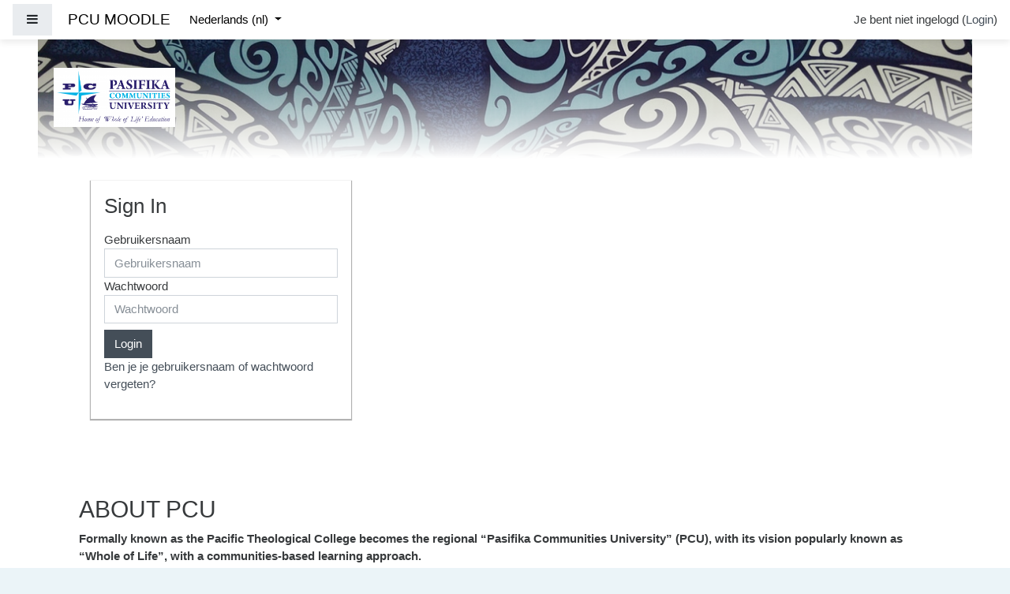

--- FILE ---
content_type: text/html; charset=utf-8
request_url: https://www.ptceeonline.com/?lang=nl
body_size: 74492
content:
<!DOCTYPE html>

<html  dir="ltr" lang="nl" xml:lang="nl">
<head>
    <title>Pasifika Communities University</title>
    <link rel="shortcut icon" href="//www.ptceeonline.com/pluginfile.php/1/theme_fordson/favicon/1750049758/logo%205.png" />
    <meta http-equiv="Content-Type" content="text/html; charset=utf-8" />
<meta name="keywords" content="moodle, Pasifika Communities University" />
<link rel="stylesheet" type="text/css" href="https://www.ptceeonline.com/theme/yui_combo.php?rollup/3.17.2/yui-moodlesimple-min.css" /><script id="firstthemesheet" type="text/css">/** Required in order to fix style inclusion problems in IE with YUI **/</script><link rel="stylesheet" type="text/css" href="https://www.ptceeonline.com/theme/styles.php/fordson/1750049758_1/all" />
<script type="text/javascript">
//<![CDATA[
var M = {}; M.yui = {};
M.pageloadstarttime = new Date();
M.cfg = {"wwwroot":"https:\/\/www.ptceeonline.com","sesskey":"ypsvTEmVJC","sessiontimeout":"7200","themerev":"1750049758","slasharguments":1,"theme":"fordson","iconsystemmodule":"core\/icon_system_fontawesome","jsrev":"1600649940","admin":"admin","svgicons":true,"usertimezone":"Stille Oceaan\/Fiji","contextid":2,"langrev":1768839215,"templaterev":"1600649940"};var yui1ConfigFn = function(me) {if(/-skin|reset|fonts|grids|base/.test(me.name)){me.type='css';me.path=me.path.replace(/\.js/,'.css');me.path=me.path.replace(/\/yui2-skin/,'/assets/skins/sam/yui2-skin')}};
var yui2ConfigFn = function(me) {var parts=me.name.replace(/^moodle-/,'').split('-'),component=parts.shift(),module=parts[0],min='-min';if(/-(skin|core)$/.test(me.name)){parts.pop();me.type='css';min=''}
if(module){var filename=parts.join('-');me.path=component+'/'+module+'/'+filename+min+'.'+me.type}else{me.path=component+'/'+component+'.'+me.type}};
YUI_config = {"debug":false,"base":"https:\/\/www.ptceeonline.com\/lib\/yuilib\/3.17.2\/","comboBase":"https:\/\/www.ptceeonline.com\/theme\/yui_combo.php?","combine":true,"filter":null,"insertBefore":"firstthemesheet","groups":{"yui2":{"base":"https:\/\/www.ptceeonline.com\/lib\/yuilib\/2in3\/2.9.0\/build\/","comboBase":"https:\/\/www.ptceeonline.com\/theme\/yui_combo.php?","combine":true,"ext":false,"root":"2in3\/2.9.0\/build\/","patterns":{"yui2-":{"group":"yui2","configFn":yui1ConfigFn}}},"moodle":{"name":"moodle","base":"https:\/\/www.ptceeonline.com\/theme\/yui_combo.php?m\/1600649940\/","combine":true,"comboBase":"https:\/\/www.ptceeonline.com\/theme\/yui_combo.php?","ext":false,"root":"m\/1600649940\/","patterns":{"moodle-":{"group":"moodle","configFn":yui2ConfigFn}},"filter":null,"modules":{"moodle-core-actionmenu":{"requires":["base","event","node-event-simulate"]},"moodle-core-blocks":{"requires":["base","node","io","dom","dd","dd-scroll","moodle-core-dragdrop","moodle-core-notification"]},"moodle-core-chooserdialogue":{"requires":["base","panel","moodle-core-notification"]},"moodle-core-dragdrop":{"requires":["base","node","io","dom","dd","event-key","event-focus","moodle-core-notification"]},"moodle-core-event":{"requires":["event-custom"]},"moodle-core-formchangechecker":{"requires":["base","event-focus","moodle-core-event"]},"moodle-core-handlebars":{"condition":{"trigger":"handlebars","when":"after"}},"moodle-core-languninstallconfirm":{"requires":["base","node","moodle-core-notification-confirm","moodle-core-notification-alert"]},"moodle-core-lockscroll":{"requires":["plugin","base-build"]},"moodle-core-maintenancemodetimer":{"requires":["base","node"]},"moodle-core-notification":{"requires":["moodle-core-notification-dialogue","moodle-core-notification-alert","moodle-core-notification-confirm","moodle-core-notification-exception","moodle-core-notification-ajaxexception"]},"moodle-core-notification-dialogue":{"requires":["base","node","panel","escape","event-key","dd-plugin","moodle-core-widget-focusafterclose","moodle-core-lockscroll"]},"moodle-core-notification-alert":{"requires":["moodle-core-notification-dialogue"]},"moodle-core-notification-confirm":{"requires":["moodle-core-notification-dialogue"]},"moodle-core-notification-exception":{"requires":["moodle-core-notification-dialogue"]},"moodle-core-notification-ajaxexception":{"requires":["moodle-core-notification-dialogue"]},"moodle-core-popuphelp":{"requires":["moodle-core-tooltip"]},"moodle-core-tooltip":{"requires":["base","node","io-base","moodle-core-notification-dialogue","json-parse","widget-position","widget-position-align","event-outside","cache-base"]},"moodle-core_availability-form":{"requires":["base","node","event","event-delegate","panel","moodle-core-notification-dialogue","json"]},"moodle-backup-backupselectall":{"requires":["node","event","node-event-simulate","anim"]},"moodle-backup-confirmcancel":{"requires":["node","node-event-simulate","moodle-core-notification-confirm"]},"moodle-course-categoryexpander":{"requires":["node","event-key"]},"moodle-course-dragdrop":{"requires":["base","node","io","dom","dd","dd-scroll","moodle-core-dragdrop","moodle-core-notification","moodle-course-coursebase","moodle-course-util"]},"moodle-course-formatchooser":{"requires":["base","node","node-event-simulate"]},"moodle-course-management":{"requires":["base","node","io-base","moodle-core-notification-exception","json-parse","dd-constrain","dd-proxy","dd-drop","dd-delegate","node-event-delegate"]},"moodle-course-modchooser":{"requires":["moodle-core-chooserdialogue","moodle-course-coursebase"]},"moodle-course-util":{"requires":["node"],"use":["moodle-course-util-base"],"submodules":{"moodle-course-util-base":{},"moodle-course-util-section":{"requires":["node","moodle-course-util-base"]},"moodle-course-util-cm":{"requires":["node","moodle-course-util-base"]}}},"moodle-form-dateselector":{"requires":["base","node","overlay","calendar"]},"moodle-form-passwordunmask":{"requires":[]},"moodle-form-shortforms":{"requires":["node","base","selector-css3","moodle-core-event"]},"moodle-question-chooser":{"requires":["moodle-core-chooserdialogue"]},"moodle-question-preview":{"requires":["base","dom","event-delegate","event-key","core_question_engine"]},"moodle-question-searchform":{"requires":["base","node"]},"moodle-availability_completion-form":{"requires":["base","node","event","moodle-core_availability-form"]},"moodle-availability_date-form":{"requires":["base","node","event","io","moodle-core_availability-form"]},"moodle-availability_grade-form":{"requires":["base","node","event","moodle-core_availability-form"]},"moodle-availability_group-form":{"requires":["base","node","event","moodle-core_availability-form"]},"moodle-availability_grouping-form":{"requires":["base","node","event","moodle-core_availability-form"]},"moodle-availability_profile-form":{"requires":["base","node","event","moodle-core_availability-form"]},"moodle-mod_assign-history":{"requires":["node","transition"]},"moodle-mod_quiz-autosave":{"requires":["base","node","event","event-valuechange","node-event-delegate","io-form"]},"moodle-mod_quiz-dragdrop":{"requires":["base","node","io","dom","dd","dd-scroll","moodle-core-dragdrop","moodle-core-notification","moodle-mod_quiz-quizbase","moodle-mod_quiz-util-base","moodle-mod_quiz-util-page","moodle-mod_quiz-util-slot","moodle-course-util"]},"moodle-mod_quiz-modform":{"requires":["base","node","event"]},"moodle-mod_quiz-questionchooser":{"requires":["moodle-core-chooserdialogue","moodle-mod_quiz-util","querystring-parse"]},"moodle-mod_quiz-quizbase":{"requires":["base","node"]},"moodle-mod_quiz-toolboxes":{"requires":["base","node","event","event-key","io","moodle-mod_quiz-quizbase","moodle-mod_quiz-util-slot","moodle-core-notification-ajaxexception"]},"moodle-mod_quiz-util":{"requires":["node","moodle-core-actionmenu"],"use":["moodle-mod_quiz-util-base"],"submodules":{"moodle-mod_quiz-util-base":{},"moodle-mod_quiz-util-slot":{"requires":["node","moodle-mod_quiz-util-base"]},"moodle-mod_quiz-util-page":{"requires":["node","moodle-mod_quiz-util-base"]}}},"moodle-message_airnotifier-toolboxes":{"requires":["base","node","io"]},"moodle-filter_glossary-autolinker":{"requires":["base","node","io-base","json-parse","event-delegate","overlay","moodle-core-event","moodle-core-notification-alert","moodle-core-notification-exception","moodle-core-notification-ajaxexception"]},"moodle-filter_mathjaxloader-loader":{"requires":["moodle-core-event"]},"moodle-editor_atto-editor":{"requires":["node","transition","io","overlay","escape","event","event-simulate","event-custom","node-event-html5","node-event-simulate","yui-throttle","moodle-core-notification-dialogue","moodle-core-notification-confirm","moodle-editor_atto-rangy","handlebars","timers","querystring-stringify"]},"moodle-editor_atto-plugin":{"requires":["node","base","escape","event","event-outside","handlebars","event-custom","timers","moodle-editor_atto-menu"]},"moodle-editor_atto-menu":{"requires":["moodle-core-notification-dialogue","node","event","event-custom"]},"moodle-editor_atto-rangy":{"requires":[]},"moodle-report_eventlist-eventfilter":{"requires":["base","event","node","node-event-delegate","datatable","autocomplete","autocomplete-filters"]},"moodle-report_loglive-fetchlogs":{"requires":["base","event","node","io","node-event-delegate"]},"moodle-gradereport_grader-gradereporttable":{"requires":["base","node","event","handlebars","overlay","event-hover"]},"moodle-gradereport_history-userselector":{"requires":["escape","event-delegate","event-key","handlebars","io-base","json-parse","moodle-core-notification-dialogue"]},"moodle-tool_capability-search":{"requires":["base","node"]},"moodle-tool_lp-dragdrop-reorder":{"requires":["moodle-core-dragdrop"]},"moodle-tool_monitor-dropdown":{"requires":["base","event","node"]},"moodle-assignfeedback_editpdf-editor":{"requires":["base","event","node","io","graphics","json","event-move","event-resize","transition","querystring-stringify-simple","moodle-core-notification-dialog","moodle-core-notification-alert","moodle-core-notification-warning","moodle-core-notification-exception","moodle-core-notification-ajaxexception"]},"moodle-atto_accessibilitychecker-button":{"requires":["color-base","moodle-editor_atto-plugin"]},"moodle-atto_accessibilityhelper-button":{"requires":["moodle-editor_atto-plugin"]},"moodle-atto_align-button":{"requires":["moodle-editor_atto-plugin"]},"moodle-atto_bold-button":{"requires":["moodle-editor_atto-plugin"]},"moodle-atto_charmap-button":{"requires":["moodle-editor_atto-plugin"]},"moodle-atto_clear-button":{"requires":["moodle-editor_atto-plugin"]},"moodle-atto_collapse-button":{"requires":["moodle-editor_atto-plugin"]},"moodle-atto_emojipicker-button":{"requires":["moodle-editor_atto-plugin"]},"moodle-atto_emoticon-button":{"requires":["moodle-editor_atto-plugin"]},"moodle-atto_equation-button":{"requires":["moodle-editor_atto-plugin","moodle-core-event","io","event-valuechange","tabview","array-extras"]},"moodle-atto_h5p-button":{"requires":["moodle-editor_atto-plugin"]},"moodle-atto_html-beautify":{},"moodle-atto_html-button":{"requires":["promise","moodle-editor_atto-plugin","moodle-atto_html-beautify","moodle-atto_html-codemirror","event-valuechange"]},"moodle-atto_html-codemirror":{"requires":["moodle-atto_html-codemirror-skin"]},"moodle-atto_image-button":{"requires":["moodle-editor_atto-plugin"]},"moodle-atto_indent-button":{"requires":["moodle-editor_atto-plugin"]},"moodle-atto_italic-button":{"requires":["moodle-editor_atto-plugin"]},"moodle-atto_link-button":{"requires":["moodle-editor_atto-plugin"]},"moodle-atto_managefiles-button":{"requires":["moodle-editor_atto-plugin"]},"moodle-atto_managefiles-usedfiles":{"requires":["node","escape"]},"moodle-atto_media-button":{"requires":["moodle-editor_atto-plugin","moodle-form-shortforms"]},"moodle-atto_noautolink-button":{"requires":["moodle-editor_atto-plugin"]},"moodle-atto_orderedlist-button":{"requires":["moodle-editor_atto-plugin"]},"moodle-atto_recordrtc-button":{"requires":["moodle-editor_atto-plugin","moodle-atto_recordrtc-recording"]},"moodle-atto_recordrtc-recording":{"requires":["moodle-atto_recordrtc-button"]},"moodle-atto_rtl-button":{"requires":["moodle-editor_atto-plugin"]},"moodle-atto_strike-button":{"requires":["moodle-editor_atto-plugin"]},"moodle-atto_subscript-button":{"requires":["moodle-editor_atto-plugin"]},"moodle-atto_superscript-button":{"requires":["moodle-editor_atto-plugin"]},"moodle-atto_table-button":{"requires":["moodle-editor_atto-plugin","moodle-editor_atto-menu","event","event-valuechange"]},"moodle-atto_title-button":{"requires":["moodle-editor_atto-plugin"]},"moodle-atto_underline-button":{"requires":["moodle-editor_atto-plugin"]},"moodle-atto_undo-button":{"requires":["moodle-editor_atto-plugin"]},"moodle-atto_unorderedlist-button":{"requires":["moodle-editor_atto-plugin"]}}},"gallery":{"name":"gallery","base":"https:\/\/www.ptceeonline.com\/lib\/yuilib\/gallery\/","combine":true,"comboBase":"https:\/\/www.ptceeonline.com\/theme\/yui_combo.php?","ext":false,"root":"gallery\/1600649940\/","patterns":{"gallery-":{"group":"gallery"}}}},"modules":{"core_filepicker":{"name":"core_filepicker","fullpath":"https:\/\/www.ptceeonline.com\/lib\/javascript.php\/1600649940\/repository\/filepicker.js","requires":["base","node","node-event-simulate","json","async-queue","io-base","io-upload-iframe","io-form","yui2-treeview","panel","cookie","datatable","datatable-sort","resize-plugin","dd-plugin","escape","moodle-core_filepicker","moodle-core-notification-dialogue"]},"core_comment":{"name":"core_comment","fullpath":"https:\/\/www.ptceeonline.com\/lib\/javascript.php\/1600649940\/comment\/comment.js","requires":["base","io-base","node","json","yui2-animation","overlay","escape"]},"mathjax":{"name":"mathjax","fullpath":"https:\/\/cdnjs.cloudflare.com\/ajax\/libs\/mathjax\/2.7.2\/MathJax.js?delayStartupUntil=configured"}}};
M.yui.loader = {modules: {}};

//]]>
</script>
<meta name="description" content="Formally known as the Pacific Theological College becomes the regional &quot;Pasifika Communities University&quot; (PCU), with its vision popularly known as &quot;Whole of Life&quot;, with a communities-based learning approach." />

    <meta name="viewport" content="width=device-width, initial-scale=1.0">
</head>
<body  id="page-site-index" class="format-site course path-site chrome dir-ltr lang-nl yui-skin-sam yui3-skin-sam www-ptceeonline-com pagelayout-frontpage course-1 context-2 notloggedin ">

<div id="page-wrapper">

    <div>
    <a class="sr-only sr-only-focusable" href="#maincontent">Ga naar hoofdinhoud</a>
</div><script type="text/javascript" src="https://www.ptceeonline.com/lib/javascript.php/1600649940/lib/babel-polyfill/polyfill.min.js"></script>
<script type="text/javascript" src="https://www.ptceeonline.com/lib/javascript.php/1600649940/lib/mdn-polyfills/polyfill.js"></script>
<script type="text/javascript" src="https://www.ptceeonline.com/theme/yui_combo.php?rollup/3.17.2/yui-moodlesimple-min.js"></script><script type="text/javascript" src="https://www.ptceeonline.com/theme/jquery.php/core/jquery-3.4.1.min.js"></script>
<script type="text/javascript" src="https://www.ptceeonline.com/lib/javascript.php/1600649940/lib/javascript-static.js"></script>
<script type="text/javascript">
//<![CDATA[
document.body.className += ' jsenabled';
//]]>
</script>



    <nav class="fixed-top navbar navbar-fhs   navbar-expand moodle-has-zindex">
            <div data-region="drawer-toggle" class="d-inline-block mr-3">
                <button aria-expanded="false" aria-controls="nav-drawer" type="button" class="btn nav-link float-sm-left mr-1 btn-secondary" data-action="toggle-drawer" data-side="left" data-preference="drawer-open-nav"><i class="icon fa fa-bars fa-fw " aria-hidden="true"  ></i><span class="sr-only">Zijpaneel</span></button>
            </div>
            <a href="https://www.ptceeonline.com" class="navbar-brand 
                    d-none d-sm-inline
                    ">
                <span class="site-name d-none d-md-inline">PCU MOODLE</span>
            </a>
            
            <!-- course_controls -->
            <div class="coursecontrols nav-item d-flex">
                
                
            </div>
    
            <ul class="navbar-nav d-none d-md-flex">
                <!-- custom_menu -->
                
                <li class="dropdown nav-item">
    <a class="dropdown-toggle nav-link" id="drop-down-6972152e558136972152e506214" data-toggle="dropdown" aria-haspopup="true" aria-expanded="false" href="#" aria-controls="drop-down-menu-6972152e558136972152e506214">
        Nederlands ‎(nl)‎
    </a>
    <div class="dropdown-menu" role="menu" id="drop-down-menu-6972152e558136972152e506214" aria-labelledby="drop-down-6972152e558136972152e506214">
                <a class="dropdown-item" role="menuitem" href="https://www.ptceeonline.com/?lang=af" title="Afrikaans ‎(af)‎">Afrikaans ‎(af)‎</a>
                <a class="dropdown-item" role="menuitem" href="https://www.ptceeonline.com/?lang=de_old" title="Deutsch ‎(de_old)‎">Deutsch ‎(de_old)‎</a>
                <a class="dropdown-item" role="menuitem" href="https://www.ptceeonline.com/?lang=ar" title="English ‎(ar)‎">English ‎(ar)‎</a>
                <a class="dropdown-item" role="menuitem" href="https://www.ptceeonline.com/?lang=de" title="English ‎(de)‎">English ‎(de)‎</a>
                <a class="dropdown-item" role="menuitem" href="https://www.ptceeonline.com/?lang=en" title="English ‎(en)‎">English ‎(en)‎</a>
                <a class="dropdown-item" role="menuitem" href="https://www.ptceeonline.com/?lang=es" title="Español - Internacional ‎(es)‎">Español - Internacional ‎(es)‎</a>
                <a class="dropdown-item" role="menuitem" href="https://www.ptceeonline.com/?lang=fr" title="Français ‎(fr)‎">Français ‎(fr)‎</a>
                <a class="dropdown-item" role="menuitem" href="https://www.ptceeonline.com/?lang=it" title="Italiano ‎(it)‎">Italiano ‎(it)‎</a>
                <a class="dropdown-item" role="menuitem" href="https://www.ptceeonline.com/?lang=la" title="Latin ‎(la)‎">Latin ‎(la)‎</a>
                <a class="dropdown-item" role="menuitem" href="https://www.ptceeonline.com/?lang=mi" title="Māori Te Reo ‎(mi)‎">Māori Te Reo ‎(mi)‎</a>
                <a class="dropdown-item" role="menuitem" href="https://www.ptceeonline.com/?lang=nl" title="Nederlands ‎(nl)‎">Nederlands ‎(nl)‎</a>
                <a class="dropdown-item" role="menuitem" href="https://www.ptceeonline.com/?lang=sm" title="Samoan ‎(sm)‎">Samoan ‎(sm)‎</a>
                <a class="dropdown-item" role="menuitem" href="https://www.ptceeonline.com/?lang=ta" title="Tamil ‎(ta)‎">Tamil ‎(ta)‎</a>
                <a class="dropdown-item" role="menuitem" href="https://www.ptceeonline.com/?lang=to" title="Tongan ‎(to)‎">Tongan ‎(to)‎</a>
                <a class="dropdown-item" role="menuitem" href="https://www.ptceeonline.com/?lang=fj" title="VakaViti ‎(fj)‎">VakaViti ‎(fj)‎</a>
                <a class="dropdown-item" role="menuitem" href="https://www.ptceeonline.com/?lang=ru" title="Русский ‎(ru)‎">Русский ‎(ru)‎</a>
                <a class="dropdown-item" role="menuitem" href="https://www.ptceeonline.com/?lang=ar_old" title="العربية ‎(ar_old)‎">العربية ‎(ar_old)‎</a>
                <a class="dropdown-item" role="menuitem" href="https://www.ptceeonline.com/?lang=hi" title="हिंदी ‎(hi)‎">हिंदी ‎(hi)‎</a>
                <a class="dropdown-item" role="menuitem" href="https://www.ptceeonline.com/?lang=ja" title="日本語 ‎(ja)‎">日本語 ‎(ja)‎</a>
                <a class="dropdown-item" role="menuitem" href="https://www.ptceeonline.com/?lang=zh_cn" title="简体中文 ‎(zh_cn)‎">简体中文 ‎(zh_cn)‎</a>
    </div>
</li>
                <!-- page_heading_menu -->
                
            </ul>
            <ul class="nav navbar-nav ml-auto">
                <div class="d-none d-lg-block">
                
            </div>
                <!-- navbar_plugin_output -->
                <li class="nav-item">
                
                </li>
                <!-- user_menu -->
                <li class="nav-item d-flex align-items-center">
                    <div class="usermenu"><span class="login">Je bent niet ingelogd (<a href="https://www.ptceeonline.com/login/index.php">Login</a>)</span></div>
                </li>
            </ul>
            <!-- search_box -->
    </nav>
    


    <div id="page" class="container-fluid">

        <div id="learningcontent">

        
        
        <header id="page-header" class="row">
    <div class="col-12 pt-3 pb-3">
        <div class="card ">
                <div class="headerbkg"><div class="customimage" style="background-image: url(&quot;//www.ptceeonline.com/pluginfile.php/1/theme_fordson/headerdefaultimage/1750049758/tapa.jpg&quot;); background-size: cover; background-position:center;
                width: 100%; height: 100%;"></div></div>
            <div class="card-body ">
                <div class="d-flex">
                    <div class="mr-auto">
                        <a href="https://www.ptceeonline.com/course/view.php?id=1"><div class="logo"><img src="https://www.ptceeonline.com/pluginfile.php/1/core_admin/logo/0x150/1750049758/pcu.jpg" alt="Pasifika Communities University" class="img-fluid" /></div></a>
                    </div>

                </div>
                <div class="d-flex flex-wrap">
                    <div class="ml-auto d-flex">
                        
                    </div>
                    <div id="course-header">
                        
                    </div>
                </div>
            </div>
        </div>
    </div>
</header>

        <div id="page-content" class="row">
            <div id="region-main-box" class="col-12">
                <section id="region-main" >


                            <span class="notifications" id="user-notifications"></span>
                            
                            

                            <div class="fpwonderbox">
    <div class="container-fluid">
    <div class="row">
    <div class="col-md-12">



</div>
</div>
</div>

<div class="container-fluid">
    <div class="row">
    <div class="col-md-12">
            <div class="col-md-4 signinform">
            <div class="fpsignup">
            <h3>Sign In</h3>
                        <form class="m-t-1" action="https://www.ptceeonline.com/login/index.php" method="POST" role="form">
                        <input type="hidden" name="logintoken" value="j0Ekd64BsYwbf81kcWvALbfKOpbd5VFE">
                            <label for="username">
                                  Gebruikersnaam
                            </label>
                            <div class="input-group">
                              <div class="input-group-addon"></div>
                              <input type="text" class="form-control" id="username" name="username" placeholder="Gebruikersnaam" required />
                            </div>

                            <label for="password">Wachtwoord</label>
                            <div class="input-group">
                              <div class="input-group-addon"></div>
                              <input type="password" class="form-control" id="password" name="password" placeholder="Wachtwoord" required />
                            </div>

                            <div class="sign-up-btn">
                                <button type="submit" class="btn btn-primary">Login</button>
                            </div>
                        </form>

                        <p><a href="https://www.ptceeonline.com/login/forgot_password.php">Ben je je gebruikersnaam of wachtwoord vergeten?</a></p>

            </div>
            </div>

                <div class="fptextbox">
                    
                </div>

    </div>
    </div>
    </div>
    <div style="clear:both;"></div>


</div>

                                <div class="fp-blocks">
                                    <div class="container-fluid">
                                        <div class="row">
                                            <div class="col-md-4">
                                                    <section data-region="blocks-fpa" class="hidden-print">
                                                        <aside id="block-region-fp-a" class="block-region" data-blockregion="fp-a" data-droptarget="1"></aside>
                                                    </section>
                                            </div>
                                            <div class="col-md-4">
                                                    <section data-region="blocks-fpb" class="hidden-print">
                                                        <aside id="block-region-fp-b" class="block-region" data-blockregion="fp-b" data-droptarget="1"></aside>
                                                    </section>
                                            </div>
                                            <div class="col-md-4">
                                                    <section data-region="blocks-fpc" class="hidden-print">
                                                        <aside id="block-region-fp-c" class="block-region" data-blockregion="fp-c" data-droptarget="1"></aside>
                                                    </section>
                                            </div>
                                        </div>
                                    </div>
                                </div>
                            <div role="main"><span id="maincontent"></span><div class="box py-3 generalbox sitetopic"><h2 class="sectionname">ABOUT PCU</h2><div class="no-overflow"><p><strong><span>Formally known as the Pacific Theological College becomes the regional </span><span>“Pasifika Communities University” (PCU)</span><span>, with its vision popularly known as “Whole of Life”, with a communities-based learning approach.</span></strong></p>
<p><em>THE NAME “PASIFIKA COMMUNITIES UNIVERSITY”</em><br /><br />The use of the term “Pasifika“ signifies ‘a new awareness’. It is more about social transformation and self-determined awareness than geographical specifications. It underscores our sense of resilience in creating our own future that we want. Pasifika is our way of resisting the colonial and neocolonial narratives and restorying and telling ourstory in a different way.<br /><br />The use of the term “Communities“ recognises three things. First, for so long, higher educational institutions have confined their focus to the dominant colonial ‘institution-based’ and ‘classroom-based’ education system that normally sidelines the voices and values of communities, especially grassroots communities. They only go to the communities to ‘apply’ theory learned in the classrooms. This University values a communities-based learning approach, returning learning to the communities, valuing the integration of theory and practice. Second, this communities focus offers a wider inclusive vision of the reach of the University to bring the voices of the communities back to the education sphere. Third, the use of ‘communities’ rather than ‘community’ respects the complexity, multidimensionality, and relationalities of Pasifika communities often overlooked by one-dimensional systems, policies, or educational models.<br /><br />The term “University“ is not so much referring to an institutional centre of knowledge but rather a vision and movement for transformational education that recognises diverse communities of learning and knowledge productions.</p></div><ul class="section img-text"></ul></div><a class="skip-block skip" href="#skipsitenews">site announcements overslaan</a><div id="site-news-forum"><h2>Site announcements</h2><div id="discussion-list-6972152e66aaf6972152e506217" data-contextid="24" data-cmid="1" data-name="Site announcements" data-group="" data-grading-component="" data-grading-component-subtype="" data-gradable-itemtype="forum" data-initialuserid="2" >


    


    <div class="p-t-1 p-b-1">
    </div>

           <article
    id="p4166"
    class="forum-post-container mb-2"
    data-post-id="4166"
    data-region="post"
    data-target="4166-target"
    tabindex="0"
    aria-labelledby="post-header-4166-6972152e66aaf6972152e506217"
    aria-describedby="post-content-4166"
>
    <div
        class="d-flex border p-2 mb-2 forumpost focus-target  "
        aria-label='Pasifika Communities University door Online Distance E-Learning Centre'
        data-post-id="4166" data-content="forum-post"
    >
        

        <div class="d-flex flex-column w-100"  data-region-content="forum-post-core">
            <header id="post-header-4166-6972152e66aaf6972152e506217" class="mb-2 header row d-flex">
                        <div class="mr-2" style="width: 45px;">
                                <img
                                    class="rounded-circle w-100"
                                    src="https://www.ptceeonline.com/pluginfile.php/5/user/icon/fordson/f1?rev=77"
                                    alt="Foto van Online Distance E-Learning Centre"
                                    aria-hidden="true"
                                    title="Foto van Online Distance E-Learning Centre"
                                >
                        </div>
                <div class="d-flex flex-column">
                        <h3 class="h6 font-weight-bold mb-0" data-region-content="forum-post-core-subject" data-reply-subject="Re: Pasifika Communities University" >Pasifika Communities University</h3>
                        <address tabindex="-1">
                            door  <a href="https://www.ptceeonline.com/user/view.php?id=2&course=1">Online Distance E-Learning Centre</a>  - <time>maandag, 16 juni 2025, 17:13</time>
                        </address>
                </div>
            </header>

            <div class="d-flex body-content-container">
                        <div class="mr-2 author-groups-container" style="width: 45px; flex-shrink: 0">
                        </div>

                <div class="no-overflow w-100 content-alignment-container">
                    <div id="post-content-4166" class="post-content-container">
                        <p><img style="vertical-align:middle;" src="https://www.ptceeonline.com/pluginfile.php/24/mod_forum/post/4166/puc.jpg" alt="" width="1200" height="665" /></p>
                    </div>



                        


                            <div class="d-flex flex-wrap">
                                    <div
                                        class="post-actions d-flex align-self-end justify-content-end flex-wrap ml-auto"
                                        data-region="post-actions-container"
                                        role="menubar"
                                        aria-label='Pasifika Communities University door Online Distance E-Learning Centre'
                                        aria-controls="p4166"
                                    >
                                                <a
                                                    data-region="post-action"
                                                    href="https://www.ptceeonline.com/mod/forum/discuss.php?d=2624#p4166"
                                                    class="btn btn-link"
                                                    title="Permanente link naar dit bericht"
                                                    aria-label="Permanente link naar dit bericht"
                                                    role="menuitem"
                                                >
                                                    Permanente link
                                                </a>
                                    </div>
                            </div>

                                           <div class="link text-right">
                       <a href="https://www.ptceeonline.com/mod/forum/discuss.php?d=2624"
                          aria-label="Bespreek het onderwerp: Pasifika Communities University">
                           Draag bij aan de discussie
                       </a>&nbsp;(0 antwoorden tot nu toe)
                   </div>

                </div>
            </div>
        </div>
    </div>

        <div data-region="replies-container">
        </div>
</article>
           <article
    id="p2832"
    class="forum-post-container mb-2"
    data-post-id="2832"
    data-region="post"
    data-target="2832-target"
    tabindex="0"
    aria-labelledby="post-header-2832-6972152e66aaf6972152e506217"
    aria-describedby="post-content-2832"
>
    <div
        class="d-flex border p-2 mb-2 forumpost focus-target  "
        aria-label='Diploma in Applied Social Studies door Online Distance E-Learning Centre'
        data-post-id="2832" data-content="forum-post"
    >
        

        <div class="d-flex flex-column w-100"  data-region-content="forum-post-core">
            <header id="post-header-2832-6972152e66aaf6972152e506217" class="mb-2 header row d-flex">
                        <div class="mr-2" style="width: 45px;">
                                <img
                                    class="rounded-circle w-100"
                                    src="https://www.ptceeonline.com/pluginfile.php/5/user/icon/fordson/f1?rev=77"
                                    alt="Foto van Online Distance E-Learning Centre"
                                    aria-hidden="true"
                                    title="Foto van Online Distance E-Learning Centre"
                                >
                        </div>
                <div class="d-flex flex-column">
                        <h3 class="h6 font-weight-bold mb-0" data-region-content="forum-post-core-subject" data-reply-subject="Re: Diploma in Applied Social Studies" >Diploma in Applied Social Studies</h3>
                        <address tabindex="-1">
                            door  <a href="https://www.ptceeonline.com/user/view.php?id=2&course=1">Online Distance E-Learning Centre</a>  - <time>woensdag, 22 februari 2023, 17:04</time>
                        </address>
                </div>
            </header>

            <div class="d-flex body-content-container">
                        <div class="mr-2 author-groups-container" style="width: 45px; flex-shrink: 0">
                        </div>

                <div class="no-overflow w-100 content-alignment-container">
                    <div id="post-content-2832" class="post-content-container">
                        <p><img src="https://www.ptceeonline.com/pluginfile.php/24/mod_forum/post/2832/dip.png" alt="" width="1200" height="840" /></p>
                    </div>



                        


                            <div class="d-flex flex-wrap">
                                    <div
                                        class="post-actions d-flex align-self-end justify-content-end flex-wrap ml-auto"
                                        data-region="post-actions-container"
                                        role="menubar"
                                        aria-label='Diploma in Applied Social Studies door Online Distance E-Learning Centre'
                                        aria-controls="p2832"
                                    >
                                                <a
                                                    data-region="post-action"
                                                    href="https://www.ptceeonline.com/mod/forum/discuss.php?d=1737#p2832"
                                                    class="btn btn-link"
                                                    title="Permanente link naar dit bericht"
                                                    aria-label="Permanente link naar dit bericht"
                                                    role="menuitem"
                                                >
                                                    Permanente link
                                                </a>
                                    </div>
                            </div>

                                           <div class="link text-right">
                       <a href="https://www.ptceeonline.com/mod/forum/discuss.php?d=1737"
                          aria-label="Bespreek het onderwerp: Diploma in Applied Social Studies">
                           Draag bij aan de discussie
                       </a>&nbsp;(0 antwoorden tot nu toe)
                   </div>

                </div>
            </div>
        </div>
    </div>

        <div data-region="replies-container">
        </div>
</article>
           <article
    id="p2607"
    class="forum-post-container mb-2"
    data-post-id="2607"
    data-region="post"
    data-target="2607-target"
    tabindex="0"
    aria-labelledby="post-header-2607-6972152e66aaf6972152e506217"
    aria-describedby="post-content-2607"
>
    <div
        class="d-flex border p-2 mb-2 forumpost focus-target  "
        aria-label='PTC 55th Graduation Ceremony door Online Distance E-Learning Centre'
        data-post-id="2607" data-content="forum-post"
    >
        

        <div class="d-flex flex-column w-100"  data-region-content="forum-post-core">
            <header id="post-header-2607-6972152e66aaf6972152e506217" class="mb-2 header row d-flex">
                        <div class="mr-2" style="width: 45px;">
                                <img
                                    class="rounded-circle w-100"
                                    src="https://www.ptceeonline.com/pluginfile.php/5/user/icon/fordson/f1?rev=77"
                                    alt="Foto van Online Distance E-Learning Centre"
                                    aria-hidden="true"
                                    title="Foto van Online Distance E-Learning Centre"
                                >
                        </div>
                <div class="d-flex flex-column">
                        <h3 class="h6 font-weight-bold mb-0" data-region-content="forum-post-core-subject" data-reply-subject="Re: PTC 55th Graduation Ceremony" >PTC 55th Graduation Ceremony</h3>
                        <address tabindex="-1">
                            door  <a href="https://www.ptceeonline.com/user/view.php?id=2&course=1">Online Distance E-Learning Centre</a>  - <time>maandag, 23 januari 2023, 14:28</time>
                        </address>
                </div>
            </header>

            <div class="d-flex body-content-container">
                        <div class="mr-2 author-groups-container" style="width: 45px; flex-shrink: 0">
                        </div>

                <div class="no-overflow w-100 content-alignment-container">
                    <div id="post-content-2607" class="post-content-container">
                        <p><span>One hundred and twenty-eight students graduated with Certificates, Diplomas, Post-Graduate Diplomas, Masters and PhDs at PTC’s 55th anniversary of the event, held at the Suva Civic Auditorium on November 17. (More photos on </span><a href="https://www.facebook.com/PTCNaseseSuva" target="_blank" rel="noreferrer noopener">PTC Facebook Page</a><span>)</span></p>
<p><span><img src="https://www.ptceeonline.com/pluginfile.php/24/mod_forum/post/2607/Grad22.jpg" alt="Graduation 2022" width="1000" height="667" /></span></p>
                    </div>



                        


                            <div class="d-flex flex-wrap">
                                    <div
                                        class="post-actions d-flex align-self-end justify-content-end flex-wrap ml-auto"
                                        data-region="post-actions-container"
                                        role="menubar"
                                        aria-label='PTC 55th Graduation Ceremony door Online Distance E-Learning Centre'
                                        aria-controls="p2607"
                                    >
                                                <a
                                                    data-region="post-action"
                                                    href="https://www.ptceeonline.com/mod/forum/discuss.php?d=1614#p2607"
                                                    class="btn btn-link"
                                                    title="Permanente link naar dit bericht"
                                                    aria-label="Permanente link naar dit bericht"
                                                    role="menuitem"
                                                >
                                                    Permanente link
                                                </a>
                                    </div>
                            </div>

                                           <div class="link text-right">
                       <a href="https://www.ptceeonline.com/mod/forum/discuss.php?d=1614"
                          aria-label="Bespreek het onderwerp: PTC 55th Graduation Ceremony">
                           Draag bij aan de discussie
                       </a>&nbsp;(0 antwoorden tot nu toe)
                   </div>

                </div>
            </div>
        </div>
    </div>

        <div data-region="replies-container">
        </div>
</article>
            <a href="https://www.ptceeonline.com/mod/forum/view.php?id=1">Oudere onderwerpen...</a>

</div></div><span class="skip-block-to" id="skipsitenews"></span><br /><div class="box py-3 mdl-align"><form action="https://www.ptceeonline.com/course/search.php" id="coursesearch" method="get" class="form-inline">
    <fieldset class="coursesearchbox invisiblefieldset">
        <label for="shortsearchbox">Zoek cursussen</label>
        <input id="shortsearchbox" name="q" type="text" size="12" value="" class="form-control mb-1 mb-sm-0">
        <input name="areaids" type="hidden" value="core_course-course">
        <button class="btn btn-secondary" type="submit">Start</button>
            <a class="btn btn-link p-0" role="button"
                data-container="body" data-toggle="popover"
                data-placement="right" data-content="&lt;div class=&quot;no-overflow&quot;&gt;&lt;p&gt;Je kunt naar meer woorden tegelijkertijd zoeken en je kunt je zoekopdracht als volgt verfijnen:&lt;/p&gt;

&lt;ul&gt;
&lt;li&gt;woord : zoek naar elke instantie van dit woord in de tekst.&lt;/li&gt;
&lt;li&gt;+woord : alleen precies passende woorden worden gevonden.&lt;/li&gt;
&lt;li&gt;-woord : de resultaten waar dit woord in voorkomt worden niet getoond.&lt;/li&gt;
&lt;/ul&gt;
&lt;/div&gt; "
                data-html="true" tabindex="0" data-trigger="focus">
              <i class="icon fa fa-question-circle text-info fa-fw "  title="Klik voor hulp over &#039;Doorzoek cursussen&#039;" aria-label="Klik voor hulp over &#039;Doorzoek cursussen&#039;"></i>
            </a>
    </fieldset>
</form></div><br /><a class="skip-block skip" href="#skipcategories">cursuscategorieën overslaan</a><div id="frontpage-category-names"><h2>Cursuscategorieën</h2><div class="course_category_tree clearfix frontpage-category-names"><div class="collapsible-actions"><a class="collapseexpand collapse-all" href="#">Alles samenklappen</a></div><div class="content"><div class="subcategories"><div class="category loaded" data-categoryid="2" data-depth="1" data-showcourses="5" data-type="0"><div class="info"><h3 class="categoryname"><a href="https://www.ptceeonline.com/course/index.php?categoryid=2">PTCEE Certificate in Theological Studies</a><span title="Aantal cursussen" class="numberofcourse"> (8)</span></h3></div><div class="content"></div></div><div class="category loaded" data-categoryid="3" data-depth="1" data-showcourses="5" data-type="0"><div class="info"><h3 class="categoryname"><a href="https://www.ptceeonline.com/course/index.php?categoryid=3">PTCEE Diploma in Theological Studies</a><span title="Aantal cursussen" class="numberofcourse"> (8)</span></h3></div><div class="content"></div></div><div class="category loaded" data-categoryid="1" data-depth="1" data-showcourses="5" data-type="0"><div class="info"><h3 class="categoryname"><a href="https://www.ptceeonline.com/course/index.php?categoryid=1">PTCEE Electives for Certificate and Diploma</a><span title="Aantal cursussen" class="numberofcourse"> (5)</span></h3></div><div class="content"></div></div><div class="category loaded" data-categoryid="4" data-depth="1" data-showcourses="5" data-type="0"><div class="info"><h3 class="categoryname"><a href="https://www.ptceeonline.com/course/index.php?categoryid=4">PTCEE Bachelor of Divinity</a><span title="Aantal cursussen" class="numberofcourse"> (29)</span></h3></div><div class="content"></div></div><div class="category loaded with_children" data-categoryid="18" data-depth="1" data-showcourses="5" data-type="0"><div class="info"><h3 class="categoryname"><a href="https://www.ptceeonline.com/course/index.php?categoryid=18">IMR</a><span title="Aantal cursussen" class="numberofcourse"> (7)</span></h3></div><div class="content"><div class="subcategories"><div class="category notloaded" data-categoryid="49" data-depth="2" data-showcourses="5" data-type="0"><div class="info"><h4 class="categoryname"><a href="https://www.ptceeonline.com/course/index.php?categoryid=49">Diploma of Pasifika Leadership and Resilience</a><span title="Aantal cursussen" class="numberofcourse"> (9)</span></h4></div><div class="content"></div></div><div class="category notloaded with_children collapsed" data-categoryid="74" data-depth="2" data-showcourses="5" data-type="0"><div class="info"><h4 class="categoryname"><a href="https://www.ptceeonline.com/course/index.php?categoryid=74">2024</a></h4></div><div class="content"></div></div><div class="category notloaded" data-categoryid="48" data-depth="2" data-showcourses="5" data-type="0"><div class="info"><h4 class="categoryname"><a href="https://www.ptceeonline.com/course/index.php?categoryid=48">2021</a><span title="Aantal cursussen" class="numberofcourse"> (1)</span></h4></div><div class="content"></div></div><div class="category notloaded" data-categoryid="35" data-depth="2" data-showcourses="5" data-type="0"><div class="info"><h4 class="categoryname"><a href="https://www.ptceeonline.com/course/index.php?categoryid=35">SA - Suva 08-09/2020</a><span title="Aantal cursussen" class="numberofcourse"> (4)</span></h4></div><div class="content"></div></div><div class="category notloaded" data-categoryid="26" data-depth="2" data-showcourses="5" data-type="0"><div class="info"><h4 class="categoryname"><a href="https://www.ptceeonline.com/course/index.php?categoryid=26">SA -  ACoM Banks and Torres</a></h4></div><div class="content"></div></div><div class="category notloaded" data-categoryid="33" data-depth="2" data-showcourses="5" data-type="0"><div class="info"><h4 class="categoryname"><a href="https://www.ptceeonline.com/course/index.php?categoryid=33">Certificate Training</a><span title="Aantal cursussen" class="numberofcourse"> (4)</span></h4></div><div class="content"></div></div><div class="category notloaded" data-categoryid="27" data-depth="2" data-showcourses="5" data-type="0"><div class="info"><h4 class="categoryname"><a href="https://www.ptceeonline.com/course/index.php?categoryid=27">Pastoral Counselling 1</a><span title="Aantal cursussen" class="numberofcourse"> (4)</span></h4></div><div class="content"></div></div><div class="category notloaded" data-categoryid="29" data-depth="2" data-showcourses="5" data-type="0"><div class="info"><h4 class="categoryname"><a href="https://www.ptceeonline.com/course/index.php?categoryid=29">Pastoral Counselling 2</a><span title="Aantal cursussen" class="numberofcourse"> (4)</span></h4></div><div class="content"></div></div><div class="category notloaded" data-categoryid="30" data-depth="2" data-showcourses="5" data-type="0"><div class="info"><h4 class="categoryname"><a href="https://www.ptceeonline.com/course/index.php?categoryid=30"> Pastoral/Spiritual Counselling Practicum</a><span title="Aantal cursussen" class="numberofcourse"> (4)</span></h4></div><div class="content"></div></div><div class="category notloaded" data-categoryid="32" data-depth="2" data-showcourses="5" data-type="0"><div class="info"><h4 class="categoryname"><a href="https://www.ptceeonline.com/course/index.php?categoryid=32">Certificate Training</a><span title="Aantal cursussen" class="numberofcourse"> (4)</span></h4></div><div class="content"></div></div></div></div></div><div class="category loaded" data-categoryid="72" data-depth="1" data-showcourses="5" data-type="0"><div class="info"><h3 class="categoryname"><a href="https://www.ptceeonline.com/course/index.php?categoryid=72">CGSJ</a><span title="Aantal cursussen" class="numberofcourse"> (4)</span></h3></div><div class="content"></div></div><div class="category loaded with_children" data-categoryid="39" data-depth="1" data-showcourses="5" data-type="0"><div class="info"><h3 class="categoryname"><a href="https://www.ptceeonline.com/course/index.php?categoryid=39">PTC 2022 Semester 1</a></h3></div><div class="content"><div class="subcategories"><div class="category notloaded with_children collapsed" data-categoryid="40" data-depth="2" data-showcourses="5" data-type="0"><div class="info"><h4 class="categoryname"><a href="https://www.ptceeonline.com/course/index.php?categoryid=40">PTC 2022 Semester 1</a></h4></div><div class="content"></div></div><div class="category notloaded with_children collapsed" data-categoryid="41" data-depth="2" data-showcourses="5" data-type="0"><div class="info"><h4 class="categoryname"><a href="https://www.ptceeonline.com/course/index.php?categoryid=41">PTC 2021 Semester 2</a></h4></div><div class="content"></div></div></div></div></div><div class="category loaded with_children" data-categoryid="51" data-depth="1" data-showcourses="5" data-type="0"><div class="info"><h3 class="categoryname"><a href="https://www.ptceeonline.com/course/index.php?categoryid=51">PTC 2022</a></h3></div><div class="content"><div class="subcategories"><div class="category notloaded with_children collapsed" data-categoryid="52" data-depth="2" data-showcourses="5" data-type="0"><div class="info"><h4 class="categoryname"><a href="https://www.ptceeonline.com/course/index.php?categoryid=52">Semester 1</a></h4></div><div class="content"></div></div><div class="category notloaded" data-categoryid="53" data-depth="2" data-showcourses="5" data-type="0"><div class="info"><h4 class="categoryname"><a href="https://www.ptceeonline.com/course/index.php?categoryid=53">Semester 2</a><span title="Aantal cursussen" class="numberofcourse"> (1)</span></h4></div><div class="content"></div></div></div></div></div><div class="category loaded with_children" data-categoryid="58" data-depth="1" data-showcourses="5" data-type="0"><div class="info"><h3 class="categoryname"><a href="https://www.ptceeonline.com/course/index.php?categoryid=58">PTC 2023</a></h3></div><div class="content"><div class="subcategories"><div class="category notloaded with_children collapsed" data-categoryid="59" data-depth="2" data-showcourses="5" data-type="0"><div class="info"><h4 class="categoryname"><a href="https://www.ptceeonline.com/course/index.php?categoryid=59">Semester 1</a></h4></div><div class="content"></div></div><div class="category notloaded with_children collapsed" data-categoryid="60" data-depth="2" data-showcourses="5" data-type="0"><div class="info"><h4 class="categoryname"><a href="https://www.ptceeonline.com/course/index.php?categoryid=60">Semester 2</a><span title="Aantal cursussen" class="numberofcourse"> (5)</span></h4></div><div class="content"></div></div></div></div></div><div class="category loaded with_children" data-categoryid="67" data-depth="1" data-showcourses="5" data-type="0"><div class="info"><h3 class="categoryname"><a href="https://www.ptceeonline.com/course/index.php?categoryid=67">PTC 2024</a><span title="Aantal cursussen" class="numberofcourse"> (5)</span></h3></div><div class="content"><div class="subcategories"><div class="category notloaded" data-categoryid="70" data-depth="2" data-showcourses="5" data-type="0"><div class="info"><h4 class="categoryname"><a href="https://www.ptceeonline.com/course/index.php?categoryid=70">Semester 1</a><span title="Aantal cursussen" class="numberofcourse"> (4)</span></h4></div><div class="content"></div></div><div class="category notloaded" data-categoryid="73" data-depth="2" data-showcourses="5" data-type="0"><div class="info"><h4 class="categoryname"><a href="https://www.ptceeonline.com/course/index.php?categoryid=73">Semester 2</a><span title="Aantal cursussen" class="numberofcourse"> (4)</span></h4></div><div class="content"></div></div></div></div></div><div class="category loaded" data-categoryid="75" data-depth="1" data-showcourses="5" data-type="0"><div class="info"><h3 class="categoryname"><a href="https://www.ptceeonline.com/course/index.php?categoryid=75">PCU 2025</a><span title="Aantal cursussen" class="numberofcourse"> (32)</span></h3></div><div class="content"></div></div></div></div></div></div><span class="skip-block-to" id="skipcategories"></span><br /></div>
                            <div class="markettiles">
    <div class="container-fluid">
    <div class="row">


        <div class="col-md-4">
        <div class="market-tile"> 
            <h3 class="card-title">Pacific Theological College</h3>
            <div class="marketcontent marketing1image">
            <p><p>
            </div>
            <a href = 'http://ptc.ac.fj/' title = 'Visit Website' alt='Visit Website' class='btn btn-primary' target='_blank'> Visit Website </a>
        </div>
        </div>


        <div class="col-md-4">
        <div class="market-tile"> 
            <h3 class="card-title">Institute for Mission and Research</h3>
            <div class="marketcontent marketing2image">
            <p><p>
            </div>
            <a href = 'http://www.imr.ptc.ac.fj/' title = 'Visit Website' alt='Visit Website' class='btn btn-primary' target='_blank'> Visit Website </a>
        </div>
        </div>


        <div class="col-md-4">
        <div class="market-tile"> 
            <h3 class="card-title">PTC Extension Education</h3>
            <div class="marketcontent marketing3image">
            <p><p>
            </div>
            <a href = 'http://ptcee.ptc.ac.fj/' title = 'Visit Website' alt='Visit Website' class='btn btn-primary' target='_blank'> Visit Website </a>
        </div>
        </div>


    </div>
    </div>
</div>
<div style="clear:both;"></div>
                            

                </section>


            </div>
        </div>
    </div>
</div>

<div id="nav-drawer" data-region="drawer" class="d-print-none moodle-has-zindex closed" aria-hidden="true" tabindex="-1">
    <nav class="list-group" aria-label="Site">
        <ul>
                <li>
                    <a class="list-group-item list-group-item-action active" href="https://www.ptceeonline.com/" data-key="home" data-isexpandable="0" data-indent="0" data-showdivider="0" data-type="1" data-nodetype="1" data-collapse="0" data-forceopen="1" data-isactive="1" data-hidden="0" data-preceedwithhr="0" >
                        <div class="ml-0">
                            <div class="media">
                                    <span class="media-left">
                                        <i class="icon fa fa-home fa-fw " aria-hidden="true"  ></i>
                                    </span>
                                <span class="media-body font-weight-bold">Startpagina</span>
                            </div>
                        </div>
                    </a>
                </li>
        </ul>
    </nav>
</div>


<footer id="page-footer" class="py-3 text-light">
    <div class="container">

        <div id="course-footer"></div>

        <div class="row">

                <div class="col-md-8">
                    <div class="text_to_html"><p><span style="color:#ffff00;font-family:georgia, 'times new roman', times, serif;font-size:x-large;">"THEOLOGY FOR ALL FOR LIFE"</span></p><p><span style="font-size:medium;">Location: <a href="https://maps.google.com/maps?z=16&amp;q=78+vuya+road,+veiuto,+suva,+fiji" target="_blank" rel="noreferrer noopener">78 Vuya Road, Veiuto, Suva, Fiji</a><a href="https://maps.google.com/maps?z=16&amp;q=78+vuya+road,+veiuto,+suva,+fiji" target="_blank" rel="noreferrer noopener"><br /></a></span></p><p><span style="text-decoration:underline;font-size:medium;">Opening Hours: </span><br /><span style="font-size:medium;">Monday - Thursday: 8am - 4.30pm </span><br /><span style="font-size:medium;">Friday: 8am - 4pm</span></p></div>

                    <div class="logininfo">Je bent niet ingelogd (<a href="https://www.ptceeonline.com/login/index.php">Login</a>)</div>

                    <div class="sitelink"><a title="Moodle" href="http://moodle.org/"><img src="https://www.ptceeonline.com/theme/image.php/fordson/core/1750049758/moodlelogo_grayhat" alt="Moodle logo" /></a></div>


                </div>

                <div class="col-md-4">
                    <div class="brandbox">

                        <h3>Pacific Theological College</h3>
                            <ul class="footercontact">
                                <li><i class="fa fa-globe"></i>  http://ptc.ac.fj</li>
                                <li><i class="fa fa-envelope"></i>  ptcee@ptc.ac.fj</li>
                                <li><i class="fa fa-mobile-phone"></i>  (+679) 3307989 | (+679) 9286571</li>
                            </ul>

                        <div class="socials_wrapper">
        <ul class="socials">
                    <a href = https://www.facebook.com/PTCNaseseSuva/ class = "socialicon blog" title = "https://www.facebook.com/PTCNaseseSuva/" alt="https://www.facebook.com/PTCNaseseSuva/" target="_blank">
                    <span class="fa-stack fa-1x">
                    <i class="fa fa-square fa-stack-2x"></i>
                    <i class="fa fa-facebook fa-inverse fa-stack-1x"></i>
                    </span>
                    <span class="sr-only">https://www.facebook.com/PTCNaseseSuva/</span>
                    </a>
                    <a href = https://twitter.com/PTCEdbyEx class = "socialicon blog" title = "https://twitter.com/PTCEdbyEx" alt="https://twitter.com/PTCEdbyEx" target="_blank">
                    <span class="fa-stack fa-1x">
                    <i class="fa fa-square fa-stack-2x"></i>
                    <i class="fa fa-twitter fa-inverse fa-stack-1x"></i>
                    </span>
                    <span class="sr-only">https://twitter.com/PTCEdbyEx</span>
                    </a>
                    <a href = https://www.youtube.com/channel/UC75GPMwCXQrtB1oKtUWTbGQ class = "socialicon blog" title = "https://www.youtube.com/channel/UC75GPMwCXQrtB1oKtUWTbGQ" alt="https://www.youtube.com/channel/UC75GPMwCXQrtB1oKtUWTbGQ" target="_blank">
                    <span class="fa-stack fa-1x">
                    <i class="fa fa-square fa-stack-2x"></i>
                    <i class="fa fa-youtube fa-inverse fa-stack-1x"></i>
                    </span>
                    <span class="sr-only">https://www.youtube.com/channel/UC75GPMwCXQrtB1oKtUWTbGQ</span>
                    </a>
                    <a href = http://ptcee.ptc.ac.fj/ class = "socialicon blog" title = "http://ptcee.ptc.ac.fj/" alt="http://ptcee.ptc.ac.fj/" target="_blank">
                    <span class="fa-stack fa-1x">
                    <i class="fa fa-square fa-stack-2x"></i>
                    <i class="fa fa-globe fa-inverse fa-stack-1x"></i>
                    </span>
                    <span class="sr-only">http://ptcee.ptc.ac.fj/</span>
                    </a>
        </ul>
    </div>

                    </div>
                </div>

        </div>
        <nav class="nav navbar-nav d-md-none">
                <ul class="list-unstyled pt-3">
                                    <li><a href="#" title="Taal">Nederlands ‎(nl)‎</a></li>
                                <li>
                                    <ul class="list-unstyled ml-3">
                                                        <li><a href="https://www.ptceeonline.com/?lang=af" title="Afrikaans ‎(af)‎">Afrikaans ‎(af)‎</a></li>
                                                        <li><a href="https://www.ptceeonline.com/?lang=de_old" title="Deutsch ‎(de_old)‎">Deutsch ‎(de_old)‎</a></li>
                                                        <li><a href="https://www.ptceeonline.com/?lang=ar" title="English ‎(ar)‎">English ‎(ar)‎</a></li>
                                                        <li><a href="https://www.ptceeonline.com/?lang=de" title="English ‎(de)‎">English ‎(de)‎</a></li>
                                                        <li><a href="https://www.ptceeonline.com/?lang=en" title="English ‎(en)‎">English ‎(en)‎</a></li>
                                                        <li><a href="https://www.ptceeonline.com/?lang=es" title="Español - Internacional ‎(es)‎">Español - Internacional ‎(es)‎</a></li>
                                                        <li><a href="https://www.ptceeonline.com/?lang=fr" title="Français ‎(fr)‎">Français ‎(fr)‎</a></li>
                                                        <li><a href="https://www.ptceeonline.com/?lang=it" title="Italiano ‎(it)‎">Italiano ‎(it)‎</a></li>
                                                        <li><a href="https://www.ptceeonline.com/?lang=la" title="Latin ‎(la)‎">Latin ‎(la)‎</a></li>
                                                        <li><a href="https://www.ptceeonline.com/?lang=mi" title="Māori Te Reo ‎(mi)‎">Māori Te Reo ‎(mi)‎</a></li>
                                                        <li><a href="https://www.ptceeonline.com/?lang=nl" title="Nederlands ‎(nl)‎">Nederlands ‎(nl)‎</a></li>
                                                        <li><a href="https://www.ptceeonline.com/?lang=sm" title="Samoan ‎(sm)‎">Samoan ‎(sm)‎</a></li>
                                                        <li><a href="https://www.ptceeonline.com/?lang=ta" title="Tamil ‎(ta)‎">Tamil ‎(ta)‎</a></li>
                                                        <li><a href="https://www.ptceeonline.com/?lang=to" title="Tongan ‎(to)‎">Tongan ‎(to)‎</a></li>
                                                        <li><a href="https://www.ptceeonline.com/?lang=fj" title="VakaViti ‎(fj)‎">VakaViti ‎(fj)‎</a></li>
                                                        <li><a href="https://www.ptceeonline.com/?lang=ru" title="Русский ‎(ru)‎">Русский ‎(ru)‎</a></li>
                                                        <li><a href="https://www.ptceeonline.com/?lang=ar_old" title="العربية ‎(ar_old)‎">العربية ‎(ar_old)‎</a></li>
                                                        <li><a href="https://www.ptceeonline.com/?lang=hi" title="हिंदी ‎(hi)‎">हिंदी ‎(hi)‎</a></li>
                                                        <li><a href="https://www.ptceeonline.com/?lang=ja" title="日本語 ‎(ja)‎">日本語 ‎(ja)‎</a></li>
                                                        <li><a href="https://www.ptceeonline.com/?lang=zh_cn" title="简体中文 ‎(zh_cn)‎">简体中文 ‎(zh_cn)‎</a></li>
                                    </ul>
                                </li>
                </ul>
        </nav>
        <a href="https://download.moodle.org/mobile?version=2019111802&amp;lang=nl">Installeer de mobiele app</a>
        
<script type="text/javascript"> //<![CDATA[
  var tlJsHost = ((window.location.protocol == "https:") ? "https://secure.trust-provider.com/" : "http://www.trustlogo.com/");
  document.write(unescape("%3Cscript src='" + tlJsHost + "trustlogo/javascript/trustlogo.js' type='text/javascript'%3E%3C/script%3E"));
//]]></script>
<script language="JavaScript" type="text/javascript">
  TrustLogo("https://sectigo.com/images/seals/sectigo_trust_seal_sm_2x.png", "SECDV", "none");
</script><script type="text/javascript">
//<![CDATA[
var require = {
    baseUrl : 'https://www.ptceeonline.com/lib/requirejs.php/1600649940/',
    // We only support AMD modules with an explicit define() statement.
    enforceDefine: true,
    skipDataMain: true,
    waitSeconds : 0,

    paths: {
        jquery: 'https://www.ptceeonline.com/lib/javascript.php/1600649940/lib/jquery/jquery-3.4.1.min',
        jqueryui: 'https://www.ptceeonline.com/lib/javascript.php/1600649940/lib/jquery/ui-1.12.1/jquery-ui.min',
        jqueryprivate: 'https://www.ptceeonline.com/lib/javascript.php/1600649940/lib/requirejs/jquery-private'
    },

    // Custom jquery config map.
    map: {
      // '*' means all modules will get 'jqueryprivate'
      // for their 'jquery' dependency.
      '*': { jquery: 'jqueryprivate' },
      // Stub module for 'process'. This is a workaround for a bug in MathJax (see MDL-60458).
      '*': { process: 'core/first' },

      // 'jquery-private' wants the real jQuery module
      // though. If this line was not here, there would
      // be an unresolvable cyclic dependency.
      jqueryprivate: { jquery: 'jquery' }
    }
};

//]]>
</script>
<script type="text/javascript" src="https://www.ptceeonline.com/lib/javascript.php/1600649940/lib/requirejs/require.min.js"></script>
<script type="text/javascript">
//<![CDATA[
M.util.js_pending("core/first");require(['core/first'], function() {
;
require(["media_videojs/loader"], function(loader) {
    loader.setUp(function(videojs) {
        videojs.options.flash.swf = "https://www.ptceeonline.com/media/player/videojs/videojs/video-js.swf";
videojs.addLanguage('nl', {
  "Audio Player": "Audiospeler",
  "Video Player": "Videospeler",
  "Play": "Afspelen",
  "Pause": "Pauzeren",
  "Replay": "Opnieuw afspelen",
  "Current Time": "Huidige tijd",
  "Duration": "Tijdsduur",
  "Remaining Time": "Resterende tijd",
  "Stream Type": "Streamtype",
  "LIVE": "LIVE",
  "Loaded": "Geladen",
  "Progress": "Voortgang",
  "Progress Bar": "Voortgangsbalk",
  "progress bar timing: currentTime={1} duration={2}": "{1} van {2}",
  "Fullscreen": "Volledig scherm",
  "Non-Fullscreen": "Geen volledig scherm",
  "Mute": "Dempen",
  "Unmute": "Niet dempen",
  "Playback Rate": "Afspeelsnelheid",
  "Subtitles": "Ondertiteling",
  "subtitles off": "ondertiteling uit",
  "Captions": "Bijschriften",
  "captions off": "bijschriften uit",
  "Chapters": "Hoofdstukken",
  "Descriptions": "Beschrijvingen",
  "descriptions off": "beschrijvingen uit",
  "Audio Track": "Audiospoor",
  "Volume Level": "Geluidsniveau",
  "You aborted the media playback": "U heeft het afspelen van de media afgebroken",
  "A network error caused the media download to fail part-way.": "Een netwerkfout heeft ervoor gezorgd dat het downloaden van de media halverwege is mislukt.",
  "The media could not be loaded, either because the server or network failed or because the format is not supported.": "De media kon niet worden geladen, dit komt doordat of de server of het netwerk mislukt of doordat het formaat niet wordt ondersteund.",
  "The media playback was aborted due to a corruption problem or because the media used features your browser did not support.": "Het afspelen van de media is afgebroken door een probleem met beschadeigde gegevens of doordat de media functies gebruikt die uw browser niet ondersteund.",
  "No compatible source was found for this media.": "Er is geen geschikte bron voor deze media gevonden.",
  "The media is encrypted and we do not have the keys to decrypt it.": "De media is versleuteld en we hebben de sleutels niet om deze te ontsleutelen.",
  "Play Video": "Video afspelen",
  "Close": "Sluiten",
  "Close Modal Dialog": "Extra venster sluiten",
  "Modal Window": "Extra venster",
  "This is a modal window": "Dit is een extra venster",
  "This modal can be closed by pressing the Escape key or activating the close button.": "Dit venster kan worden gesloten door op de Escape-toets te drukken of door de sluiten-knop te activeren.",
  ", opens captions settings dialog": ", opent instellingen-venster voor bijschriften",
  ", opens subtitles settings dialog": ", opent instellingen-venster voor ondertitelingen",
  ", opens descriptions settings dialog": ", opent instellingen-venster voor beschrijvingen",
  ", selected": ", geselecteerd",
  "captions settings": "bijschriften-instellingen",
  "subtitles settings": "ondertiteling-instellingen",
  "descriptions settings": "beschrijvingen-instellingen",
  "Text": "Tekst",
  "White": "Wit",
  "Black": "Zwart",
  "Red": "Rood",
  "Green": "Groen",
  "Blue": "Blauw",
  "Yellow": "Geel",
  "Magenta": "Magenta",
  "Cyan": "Cyaan",
  "Background": "Achtergrond",
  "Window": "Venster",
  "Transparent": "Transparant",
  "Semi-Transparent": "Semi-transparant",
  "Opaque": "Ondoorzichtig",
  "Font Size": "Lettergrootte",
  "Text Edge Style": "Stijl tekstrand",
  "None": "Geen",
  "Raised": "Verhoogd",
  "Depressed": "Ingedrukt",
  "Uniform": "Uniform",
  "Dropshadow": "Schaduw",
  "Font Family": "Lettertype",
  "Proportional Sans-Serif": "Proportioneel sans-serif",
  "Monospace Sans-Serif": "Monospace sans-serif",
  "Proportional Serif": "Proportioneel serif",
  "Monospace Serif": "Monospace serif",
  "Casual": "Luchtig",
  "Script": "Script",
  "Small Caps": "Kleine hoofdletters",
  "Reset": "Herstellen",
  "restore all settings to the default values": "alle instellingen naar de standaardwaarden herstellen",
  "Done": "Klaar",
  "Caption Settings Dialog": "Venster voor bijschriften-instellingen",
  "Beginning of dialog window. Escape will cancel and close the window.": "Begin van dialoogvenster. Escape zal annuleren en het venster sluiten.",
  "End of dialog window.": "Einde van dialoogvenster."
});

    });
});;

require(['jquery'], function($) {
    $('#single_select6972152e506213').change(function() {
        var ignore = $(this).find(':selected').attr('data-ignore');
        if (typeof ignore === typeof undefined) {
            $('#single_select_f6972152e506212').submit();
        }
    });
});
;

require(['jquery'], function($) {
    $('#single_select6972152e506216').change(function() {
        var ignore = $(this).find(':selected').attr('data-ignore');
        if (typeof ignore === typeof undefined) {
            $('#single_select_f6972152e506215').submit();
        }
    });
});
;

require(['theme_boost/loader']);
require(['jquery','theme_boost/tooltip'], function($){$('[data-tooltip="tooltip"]').tooltip()});
require(['theme_boost/drawer'], function(mod) {
    mod.init();
});
;

    require(['jquery', 'mod_forum/discussion_list'], function($, View) {
        var root = $('#discussion-list-6972152e66aaf6972152e506217');
        View.init(root);
    });
;
M.util.js_pending('core/notification'); require(['core/notification'], function(amd) {amd.init(2, []); M.util.js_complete('core/notification');});;
M.util.js_pending('core/log'); require(['core/log'], function(amd) {amd.setConfig({"level":"warn"}); M.util.js_complete('core/log');});;
M.util.js_pending('core/page_global'); require(['core/page_global'], function(amd) {amd.init(); M.util.js_complete('core/page_global');});M.util.js_complete("core/first");
});
//]]>
</script>
<script type="text/javascript" src="https://www.ptceeonline.com/lib/javascript.php/1600649940/theme/fordson/javascript/scrolltotop.js"></script>
<script type="text/javascript">
//<![CDATA[
M.str = {"moodle":{"lastmodified":"Laatste wijziging","name":"Naam","error":"Fout","info":"Informatie","yes":"Ja","no":"Nee","cancel":"Annuleer","collapseall":"Alles samenklappen","expandall":"Alles openklappen","confirm":"Bevestig","areyousure":"Weet je het zeker?","closebuttontitle":"Sluit","unknownerror":"Onbekende fout","file":"Bestand","url":"URL"},"repository":{"type":"Type","size":"Grootte","invalidjson":"Ongeldige JSON-string","nofilesattached":"Geen bijlage","filepicker":"Bestandenzoeker","logout":"Uitloggen","nofilesavailable":"Geen bestanden beschikbaar","norepositoriesavailable":"Geen enkele van je huidige opslagruimten kan bestanden weergeven in het vereiste formaat.","fileexistsdialogheader":"Bestand bestaat al","fileexistsdialog_editor":"Een bestand met die naam is al gebruikt al bijlage bij de tekst die je aan het bewerken bent.","fileexistsdialog_filemanager":"Een bestand met die naam is al als bijlage toegevoegd","renameto":"Hernoem naar \"{$a}\"","referencesexist":"Er zijn {$a} alias\/koppelingsbestanden die dit bestand als bron gebruiken","select":"Selecteer"},"admin":{"confirmdeletecomments":"Je gaat notities verwijderen. Ben je zeker?","confirmation":"Bevestiging"},"debug":{"debuginfo":"Foutopsporingsinformatie","line":"Regel","stacktrace":"Stack trace"},"langconfig":{"labelsep":":\u00a0"}};
//]]>
</script>
<script type="text/javascript">
//<![CDATA[
(function() {Y.use("moodle-filter_mathjaxloader-loader",function() {M.filter_mathjaxloader.configure({"mathjaxconfig":"\nMathJax.Hub.Config({\n    config: [\"Accessible.js\", \"Safe.js\"],\n    errorSettings: { message: [\"!\"] },\n    skipStartupTypeset: true,\n    messageStyle: \"none\"\n});\n","lang":"nl"});
});
M.util.help_popups.setup(Y);
Y.use("moodle-course-categoryexpander",function() {Y.Moodle.course.categoryexpander.init();
});
 M.util.js_pending('random6972152e506218'); Y.on('domready', function() { M.util.js_complete("init");  M.util.js_complete('random6972152e506218'); });
})();
//]]>
</script>


    </div>

</footer>

</div>

<a href="#" id="back-to-top" class="btn btn-primary btn-lg" role="button" title="Back to Top and Scrollspy"><i class="fa fa-chevron-circle-up" aria-hidden="true"></i></a>

</body>
</html>